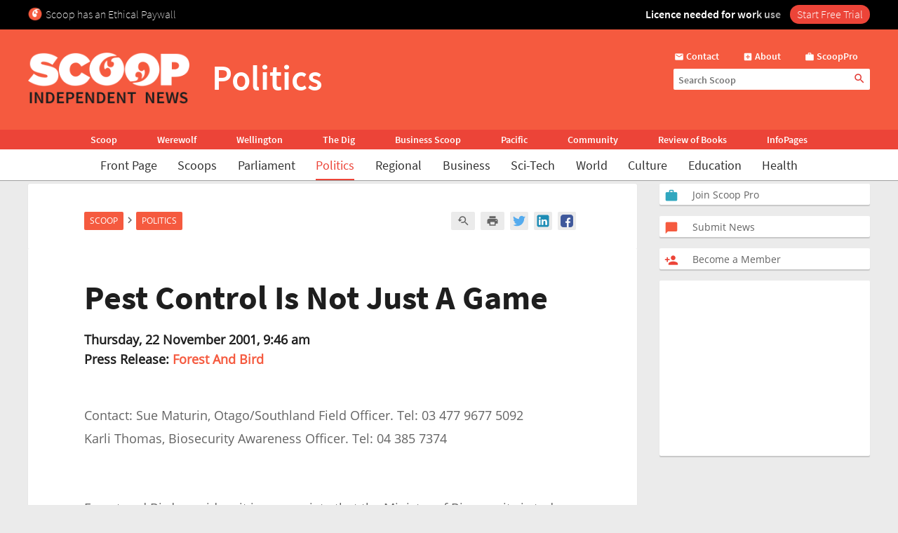

--- FILE ---
content_type: text/html; charset=UTF-8
request_url: https://www.scoop.co.nz/stories/PO0111/S00125.htm
body_size: 2255
content:
<!DOCTYPE html>
<html lang="en">
<head>
    <meta charset="utf-8">
    <meta name="viewport" content="width=device-width, initial-scale=1">
    <title></title>
    <style>
        body {
            font-family: "Arial";
        }
    </style>
    <script type="text/javascript">
    window.awsWafCookieDomainList = [];
    window.gokuProps = {
"key":"AQIDAHjcYu/GjX+QlghicBgQ/7bFaQZ+m5FKCMDnO+vTbNg96AHf0QDR8N4FZ0BkUn8kcucXAAAAfjB8BgkqhkiG9w0BBwagbzBtAgEAMGgGCSqGSIb3DQEHATAeBglghkgBZQMEAS4wEQQMuq52ahLIzXS391ltAgEQgDujRkBXrrIUjgs1lAsFcu/9kgpI/IuavohSG7yE1BYsDzpFl4iqc4edkSwfTozI/iGO7lnWq3QC9N4X1w==",
          "iv":"D549agFXrQAAACKn",
          "context":"YmxQGsE065rnx5LEj9TK/NCwEp983SybP6GTS2nWKU5MJUufNBCm9QqHLJaZf7mwdvcmwBgasqtlvOYb81BOjVyob5uRwW4mmZgBtbRdXTpX0NqQ/eZmNt8qhBjLvwxSuM8LjN0hgbsV4InrbE0uxFvo0ONGpwKAvK1xUFbaHYTtDx7XwwFgUz9YXPhr6Nc8uf6mRwLWaksg6P7Q5Pu0wGgt2ByP/[base64]//NnyB+9IVpPb3o85vht/rb2jgENSTUAo6w9UH1IfJRKm7OpOhJ9kEt0Jt0uClLnbftEVuwhz19X4yak2DHMySl9Bww5KBdcoQtXbm7A47DCJDkZp73U/3cdr2cPBh6M6ORhaUtvmMMPjIvUOC6WCrkIw3dbMpFt+CWqdFyOp8OJs5P1v6GseHs5Q8RU7g/fbjO432zbBLZhMWhp9Razev7tpESPCN4dwZ5t6AXIBBWLDLZ8aDtAYkjJA7MaZuyh2l/bCL1NT1feWo5lBtqgT/ViBeOM6zo7njAWn1o66gFUh3cN5Y2S+Y6fHrcab2+SK5QvArVXhAeHdwt1o4KBWBAlQu/OY9FQ=="
};
    </script>
    <script src="https://74c0c33c6cb6.2212dd66.us-east-2.token.awswaf.com/74c0c33c6cb6/6bce03ed618d/1a9c5bbc1809/challenge.js"></script>
</head>
<body>
    <div id="challenge-container"></div>
    <script type="text/javascript">
        AwsWafIntegration.saveReferrer();
        AwsWafIntegration.checkForceRefresh().then((forceRefresh) => {
            if (forceRefresh) {
                AwsWafIntegration.forceRefreshToken().then(() => {
                    window.location.reload(true);
                });
            } else {
                AwsWafIntegration.getToken().then(() => {
                    window.location.reload(true);
                });
            }
        });
    </script>
    <noscript>
        <h1>JavaScript is disabled</h1>
        In order to continue, we need to verify that you're not a robot.
        This requires JavaScript. Enable JavaScript and then reload the page.
    </noscript>
</body>
</html>